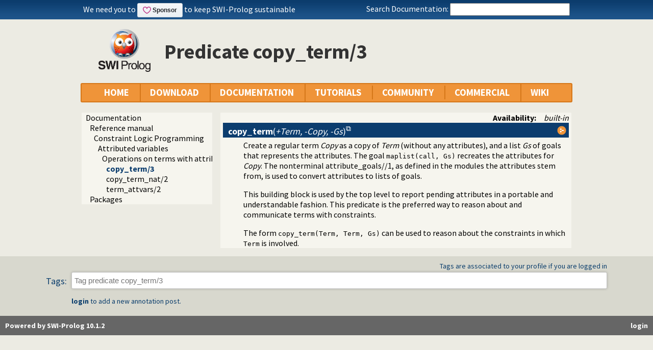

--- FILE ---
content_type: text/html; charset=UTF-8
request_url: https://eu.swi-prolog.org/dyk
body_size: 440
content:
<!DOCTYPE html>
<html>
<head>
<title>SWI-Prolog Did You Know</title>

<meta http-equiv="content-type" content="text/html; charset=UTF-8">
<script defer="defer" async="async" src="https://buttons.github.io/buttons.js">

</script>

</head>
<body class="plain">
<span class="dyk-sponsor">We need you to </span>
<div class="github-actions"><a class="github-button" id="github-sponsor" href="https://github.com/sponsors/SWI-Prolog" data-color-scheme="no-preference: light; light: light; dark: dark;" data-size="large" data-icon="octicon-heart" data-show-count="true" aria-label="Sponsor @SWI-Prolog on GitHub">Sponsor</a></div>
<span class="dyk-sponsor"> to keep SWI-Prolog sustainable</span>
</body>
</html>
